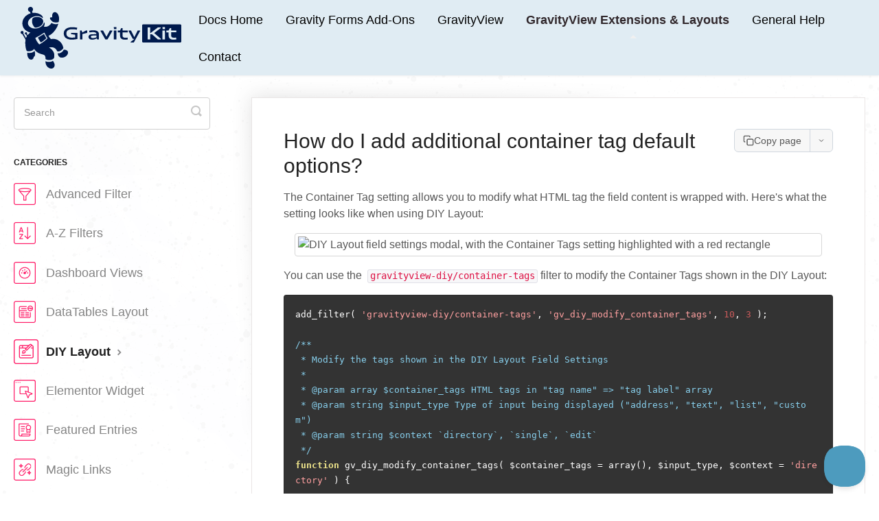

--- FILE ---
content_type: text/html; charset=utf-8
request_url: https://docs.gravitykit.com/article/437-diy-laout-add-additional-container-tags
body_size: 7582
content:


<!DOCTYPE html>
<html>
    
<head>
    <meta charset="utf-8"/>
    <title>How do I add additional container tag default options? - GravityKit Support, Knowledge Base, How-To &amp; Docs</title>
    <meta name="viewport" content="width=device-width, maximum-scale=1"/>
    <meta name="apple-mobile-web-app-capable" content="yes"/>
    <meta name="format-detection" content="telephone=no">
    <meta name="description" content="The Container Tag setting allows you to modify what HTML tag the field content is wrapped with. Here&#x27;s what the setting looks like when using DIY Layout: You ca"/>
    <meta name="author" content="GravityKit"/>
    <link rel="canonical" href="https://docs.gravitykit.com/article/437-diy-laout-add-additional-container-tags"/>
    
        
   
            <meta name="twitter:card" content="summary"/>
            <meta name="twitter:title" content="How do I add additional container tag default options?" />
            <meta name="twitter:description" content="The Container Tag setting allows you to modify what HTML tag the field content is wrapped with. Here&#x27;s what the setting looks like when using DIY Layout: You ca"/>


    

    
        <link rel="stylesheet" href="//d3eto7onm69fcz.cloudfront.net/assets/stylesheets/launch-1769292530150.css">
    
    <style>
        body { background: #ffffff; }
        .navbar .navbar-inner { background: #e6f0f5; }
        .navbar .nav li a, 
        .navbar .icon-private-w  { color: #000000; }
        .navbar .brand, 
        .navbar .nav li a:hover, 
        .navbar .nav li a:focus, 
        .navbar .nav .active a, 
        .navbar .nav .active a:hover, 
        .navbar .nav .active a:focus  { color: #31282c; }
        .navbar a:hover .icon-private-w, 
        .navbar a:focus .icon-private-w, 
        .navbar .active a .icon-private-w, 
        .navbar .active a:hover .icon-private-w, 
        .navbar .active a:focus .icon-private-w { color: #31282c; }
        #serp-dd .result a:hover,
        #serp-dd .result > li.active,
        #fullArticle strong a,
        #fullArticle a strong,
        .collection a,
        .contentWrapper a,
        .most-pop-articles .popArticles a,
        .most-pop-articles .popArticles a:hover span,
        .category-list .category .article-count,
        .category-list .category:hover .article-count { color: #4381b5; }
        #fullArticle, 
        #fullArticle p, 
        #fullArticle ul, 
        #fullArticle ol, 
        #fullArticle li, 
        #fullArticle div, 
        #fullArticle blockquote, 
        #fullArticle dd, 
        #fullArticle table { color:#585858; }
    </style>
    
        <link rel="stylesheet" href="//static.gravitykit.com/wp-content/themes/Website/help-scout-2025-12-01.css?version=1.19.2">
    
    <link rel="apple-touch-icon-precomposed" href="//d33v4339jhl8k0.cloudfront.net/docs/assets/54c58489e4b051242988532c/images/628d20a98c9b58508348ca35/Floaty-Icon.png">
    <link rel="shortcut icon" type="image/png" href="//d33v4339jhl8k0.cloudfront.net/docs/assets/54c58489e4b051242988532c/images/628d23468c9b58508348ca48/Floaty-Icon.png">
    <!--[if lt IE 9]>
    
        <script src="//d3eto7onm69fcz.cloudfront.net/assets/javascripts/html5shiv.min.js"></script>
    
    <![endif]-->
    
        <script type="application/ld+json">
        {"@context":"https://schema.org","@type":"WebSite","url":"https://docs.gravitykit.com","potentialAction":{"@type":"SearchAction","target":"https://docs.gravitykit.com/search?query={query}","query-input":"required name=query"}}
        </script>
    
        <script type="application/ld+json">
        {"@context":"https://schema.org","@type":"BreadcrumbList","itemListElement":[{"@type":"ListItem","position":1,"name":"GravityKit Support, Knowledge Base, How-To & Docs","item":"https://docs.gravitykit.com"},{"@type":"ListItem","position":2,"name":"GravityView Extensions & Layouts","item":"https://docs.gravitykit.com/collection/190-gravityview-extensions-layouts"},{"@type":"ListItem","position":3,"name":"How do I add additional container tag default options?","item":"https://docs.gravitykit.com/article/437-diy-laout-add-additional-container-tags"}]}
        </script>
    
    
        <script type="text/javascript" data-cfasync="false">
    meta_desc = document.createElement( 'meta' );
    meta_desc.name = 'og:description';
    meta_desc.content = document.getElementsByName('description')[0].getAttribute('content').replace(/(<([^>]+)>)/ig,"").trim() + '...';
    document.head.appendChild( meta_desc );

    meta_title = document.createElement( 'meta' );
    meta_title.name = 'og:title';
    meta_title.content = document.title;
    document.head.appendChild( meta_title );
</script>

<script>
    /**
     * Is this the Help Scout Docs collection home page?
     *
     * @return {boolean}
     */
    function is_docs_home() {
        return window.location.pathname.length < 2;
    }

    function gv_html_decode( input ){
        var e = document.createElement('div');
        e.innerHTML = input;
        return e.childNodes.length === 0 ? "" : e.childNodes[0].nodeValue;
    }

    document.addEventListener('DOMContentLoaded', function() {
        Array.prototype.slice.call(
            document.querySelectorAll(
                '.category-list > .category > p:not(.article-count):not(:empty), #categoryHead > .descrip'
            )
        ).map( function ( el ) {
            var new_html    = gv_html_decode( el.innerHTML );
            var replace_with = is_docs_home() ? '' : '$1';
            el.innerHTML    = new_html.replace( /\<\!\-\-([\s\S]*?)\-\-\>/g, replace_with );
        } );
    });

    /**
     * Start purchase button customization
     * Oct 11, 2018
     * Updated Dec 1, 2025 - New Help Scout category IDs
     * Now scheduled in an idle callback / timeout to be non-blocking.
     */
    (function () {

        function run_button_customization() {

            if ( ! window.jQuery ) {
                return;
            }

            (function( $ ) {

                $( 'pre' ).each(function() {
                    $( this ).addClass('prettyprint');
                    var lang = $( this ).attr( 'lang' );
                    if ( ! lang ) {
                        return;
                    }
                    $( this ).wrapInner('<code class="language-' + lang + '">' );
                });

                var label        = '';
                var button       = $( '<a class="btn btn-block btn-large" href="https://www.gravitykit.com/pricing/">See GravityKit Pricing</a>' );

                var link         = null;
                var is_free      = false;
                var is_extension = $( '#extensions-plugins.active' ).length > 0;
                var is_add_on    = $( '#gravity-forms-add-ons.active' ).length > 0;
                var is_plugin    = is_add_on || is_extension;
                var is_article   = /\/article\//.test( location.pathname );
                var navlist_label = $( '.nav-list' ).find('.active a' ).text().trim();
                var anchor        = ( is_add_on || is_extension ) ? navlist_label : null;

                var pricing_page  = 'https://www.gravitykit.com/pricing/';

                // noinspection FallThroughInSwitchStatementJS
                switch ( navlist_label ) {
                    case 'GravityEdit':
                    case 'Inline Edit':
                        link = 'https://www.gravitykit.com/products/gravityview-inline-edit/';
                        break;
                    case 'GravityImport':
                    case 'Gravity Forms Entry Importer':
                        link = 'https://www.gravitykit.com/products/gravity-forms-entry-importer/';
                        break;
                    case 'Math by GravityView - Advanced Calculations for Gravity Forms':
                    case 'Math by GravityView':
                    case 'GravityMath':
                        link = 'https://www.gravitykit.com/products/math/';
                        break;
                    case 'Entry Revisions':
                    case 'GravityRevisions':
                        link = 'https://www.gravitykit.com/products/entry-revisions/';
                        break;
                    case 'Calendar':
                    case 'Gravity Forms Calendar':
                    case 'GravityCalendar':
                        link = 'https://www.gravitykit.com/products/calendar/';
                        break;
                    case 'GravityExport':
                        link = 'https://www.gravitykit.com/products/gravityexport/';
                        break;
                    case 'GravityActions':
                        link = 'https://www.gravitykit.com/products/gravityactions/';
                        break;
                    case 'GravityCharts':
                        link = 'https://www.gravitykit.com/products/gravitycharts/';
                        break;
                    case 'GravityBoard':
                        link = 'https://www.gravitykit.com/products/gravityboard/';
                        break;
                    case 'GravityMigrate':
                        link = 'https://www.gravitykit.com/products/gravitymigrate/';
                        break;
                    case 'Gravity Forms Dynamic Lookup':
                    case 'Lookup Field':
                    case 'Gravity Forms Lookup':
                        is_free = true;
                        link = 'https://www.gravitykit.com/products/gravity-forms-dynamic-lookup/';
                        break;
                    case 'Gravity Forms Entry Tags':
                        is_free = true;
                        link = 'https://www.gravitykit.com/products/gravity-forms-entry-tags/';
                        break;
                    case 'Gravity Forms Event Field':
                        is_free = true;
                        link = 'https://www.gravitykit.com/products/gravity-forms-event-field/';
                        break;
                    case 'Gravity Forms Zero Spam':
                        is_free = true;
                        link = 'https://www.gravitykit.com/products/gravity-forms-zero-spam/';
                        break;
                    case 'GravityExport Lite':
                        is_free = true;
                        link = 'https://www.gravitykit.com/products/gravityexport-lite/';
                        break;
                    case 'Gravity Forms Widget for Elementor':
                    case 'GF Widget for Elementor':
                        is_free = true;
                        link = 'https://www.gravitykit.com/products/gravity-forms-elementor-widget/';
                        break;
                    case 'DIY Layout':
                    case 'DataTables Layout':
                    case 'Maps Premium View':
                    case 'Maps Layout - Google Maps for Gravity Forms':
                    case 'Maps Layout':
                    case 'Maps':
                    case 'Multiple Forms':
                        anchor = 'All Access';
                        break;
                    default:
                        break;
                }

                if ( link ) {
                    button.attr( 'href', link );
                }

                if ( anchor ) {
                    if ( is_free ) {
                        button.html( 'Get <strong>' + anchor + '</strong> Free' );
                    } else {
                        button.html( 'Buy <strong>' + anchor + '</strong> Now' );
                    }
                }

                switch ( true ) {

                    // GravityView - category 1872
                    case /category\/1872-/.test( location.pathname ):
                    case ( $( '#gravityview.active' ).length > 0 ):
                        if ( is_article ) {
                            label = 'This article is about <a href="https://www.gravitykit.com">GravityView</a>.';
                        } else {
                            label = 'These articles are about <a href="https://www.gravitykit.com">GravityView</a>.';
                        }
                        break;

                    // Free plugins - categories: 1874 (Event Field), 1875 (Zero Spam), 1876 (Elementor Widget), 1881 (Export Lite), 1888 (Dynamic Lookup), 1889 (Entry Tags)
                    case /category\/(1874|1875|1876|1881|1888|1889)-/.test( location.pathname ):
                    case is_free:
                        if ( is_article || navlist_label ) {
                            label = navlist_label + ' is available for free.';
                        } else {
                            label = 'These plugins are all available for free.';
                        }
                        break;

                    // Paid add-ons included in All Access - categories: 1877 (GravityBoard), 1878 (GravityImport), 1879 (GravityEdit), 1880 (GravityExport), 1882 (GravityMath), 1883 (GravityCalendar), 1884 (GravityCharts), 1885 (GravityActions), 1886 (GravityRevisions), 1887 (GravityMigrate)
                    case /category\/(1877|1878|1879|1880|1882|1883|1884|1885|1886|1887)-/.test( location.pathname ):
                    case is_plugin:
                    case is_add_on:
                        if ( is_article && navlist_label ) {
                            label = navlist_label + ' is also included in the <a href="' + pricing_page + '?focus=all-access">GravityKit All Access</a> license.';
                        } else if ( navlist_label ) {
                            label = navlist_label + ' is also included in the <a href="' + pricing_page + '?focus=all-access">GravityKit All Access</a> license.';
                        } else {
                            label = 'These plugins are all included in the <a href="' + pricing_page + '?focus=all-access">GravityKit All Access</a> license.';
                        }
                        break;

                    // Settings, Licensing, & Support - category 1873
                    case /category\/1873-/.test( location.pathname ):
                        // No button or label for support articles
                        button = false;
                        break;

                    default:
                        button = false;
                        break;
                }

                if ( button ) {
                    button.insertAfter( '#searchBar' );
                }

                if ( label ) {
                    $( '<div class="related-product"><p><i class="icon-arrow"></i> ' + label + '</p></div>' ).appendTo( '#main-content' );
                }

            })(jQuery);
        }

        function schedule_button_customization() {
            if ( 'requestIdleCallback' in window ) {
                window.requestIdleCallback( run_button_customization );
            } else {
                window.setTimeout( run_button_customization, 0 );
            }
        }

        if ( document.readyState === 'loading' ) {
            document.addEventListener( 'DOMContentLoaded', schedule_button_customization );
        } else {
            schedule_button_customization();
        }

    })();
    /**
     * End purchase button customization
     */
</script>

<script src="https://cdn.jsdelivr.net/gh/google/code-prettify@master/loader/run_prettify.js?skin=desert&lang=css&lang=php&lang=html&lang=basic"></script>

<!-- Google tag (gtag.js) -->
<script async src="https://www.googletagmanager.com/gtag/js?id=AW-16597190544"></script>
<script>
    window.dataLayer = window.dataLayer || [];
    function gtag(){dataLayer.push(arguments);}
    gtag('js', new Date());

    gtag('config', 'AW-16597190544');
</script>

<script src="https://www.gravitykit.com/help-scout/help-scout-copy-dropdown.js?v=1.0.32" async="true"></script>
    
</head>
    
    <body>
        
<header id="mainNav" class="navbar">
    <div class="navbar-inner">
        <div class="container-fluid">
            <a class="brand" href="https://www.gravitykit.com/support/">
            
                
                    <img src="//d33v4339jhl8k0.cloudfront.net/docs/assets/54c58489e4b051242988532c/images/628956ea68d51e7794442918/GravityKit-Wordmark-Color-(Dark)_1@2x.png" alt="GravityKit Support, Knowledge Base, How-To &amp; Docs" width="225" height="75">
                

            
            </a>
            
                <button type="button" class="btn btn-navbar" data-toggle="collapse" data-target=".nav-collapse">
                    <span class="sr-only">Toggle Navigation</span>
                    <span class="icon-bar"></span>
                    <span class="icon-bar"></span>
                    <span class="icon-bar"></span>
                </button>
            
            <div class="nav-collapse collapse">
                <nav role="navigation"><!-- added for accessibility -->
                <ul class="nav">
                    
                        <li id="home"><a href="/">Docs Home <b class="caret"></b></a></li>
                    
                    
                        
                            <li  id="gravity-forms-add-ons"><a href="/collection/762-gravity-forms-add-ons">Gravity Forms Add-Ons  <b class="caret"></b></a></li>
                        
                            <li  id="gravityview"><a href="/collection/319-gravityview">GravityView  <b class="caret"></b></a></li>
                        
                            <li  class="active"  id="gravityview-extensions-layouts"><a href="/collection/190-gravityview-extensions-layouts">GravityView Extensions &amp; Layouts  <b class="caret"></b></a></li>
                        
                            <li  id="general-help"><a href="/collection/739-general-help">General Help  <b class="caret"></b></a></li>
                        
                    
                    
                        <li id="contact"><a href="#" class="contactUs" onclick="window.Beacon('open')">Contact</a></li>
                        <li id="contactMobile"><a href="#" class="contactUs" onclick="window.Beacon('open')">Contact</a></li>
                    
                </ul>
                </nav>
            </div><!--/.nav-collapse -->
        </div><!--/container-->
    </div><!--/navbar-inner-->
</header>
        <section id="contentArea" class="container-fluid">
            <div class="row-fluid">
                <section id="main-content" class="span9">
                    <div class="contentWrapper">
                        
    
    <article id="fullArticle">
        <h1 class="title">How do I add additional container tag default options?</h1>
    
        <a href="javascript:window.print()" class="printArticle" title="Print this article" aria-label="Print this Article"><i class="icon-print"></i></a>
        <p>The Container Tag setting allows you to modify what HTML tag the field content is wrapped with. Here's what the setting looks like when using DIY Layout:</p>
<p><img src="http://share.gravityview.co/o06SBt+" style="max-width: 100%; margin:1em;" alt="DIY Layout field settings modal, with the Container Tags setting highlighted with a red rectangle"></p>
<p>You can use the&nbsp; <code>gravityview-diy/container-tags</code>&nbsp;filter to modify the Container Tags shown in the DIY Layout:</p>
<pre>add_filter( 'gravityview-diy/container-tags', 'gv_diy_modify_container_tags', 10, 3 );

/**
 * Modify the tags shown in the DIY Layout Field Settings
 * 
 * @param array $container_tags HTML tags in "tag name" =&gt; "tag label" array
 * @param string $input_type Type of input being displayed ("address", "text", "list", "custom")
 * @param string $context `directory`, `single`, `edit`
 */
function gv_diy_modify_container_tags( $container_tags = array(), $input_type, $context = 'directory' ) {
	
	// Add a "figure" option
	$container_tags['figure'] = 'Figure';
  
	// Remove the H4 option
	unset( $container_tags['h4'] );
	
	return $container_tags;
}
</pre>
<p class="callout-blue">Read here how to add these code samples to your website: <a href="//docs.gravitykit.com/article/210-where-to-put-code-samples">Where to put code samples.</a></p>
    </article>
    
        <div class="articleRatings" data-article-url="https://docs.gravitykit.com/article/437-diy-laout-add-additional-container-tags">
            <span class="articleRatings-question">Did this answer your question?</span>
            <span class="articleRatings-feedback">
                <span class="articleRatings-feedback-tick">
                    <svg height="20" viewBox="0 0 20 20" width="20" xmlns="http://www.w3.org/2000/svg">
                        <path d="m8 14a.997.997 0 0 1 -.707-.293l-2-2a.999.999 0 1 1 1.414-1.414l1.293 1.293 4.293-4.293a.999.999 0 1 1 1.414 1.414l-5 5a.997.997 0 0 1 -.707.293" fill="#2CC683" fill-rule="evenodd"/>
                    </svg>
                </span>
                <span class="articleRatings-feedback-message">Thanks for the feedback</span>
            </span>
            <span class="articleRatings-failure">There was a problem submitting your feedback. Please try again later.</span>
            <div class="articleRatings-actions">
                <button class="rateAction rateAction--positive" data-rating="positive">
                    <span class="sr-only">Yes</span>
                    <span class="rating-face">
                        <svg xmlns="http://www.w3.org/2000/svg" width="24" height="24">
                            <path fill-rule="evenodd" d="M5.538 14.026A19.392 19.392 0 0 1 12 12.923c2.26 0 4.432.388 6.462 1.103-1.087 2.61-3.571 4.436-6.462 4.436-2.891 0-5.375-1.825-6.462-4.436zm1.847-3.872a1.846 1.846 0 1 1 0-3.692 1.846 1.846 0 0 1 0 3.692zm9.23 0a1.846 1.846 0 1 1 0-3.692 1.846 1.846 0 0 1 0 3.692z"/>
                        </svg>
                    </span>
                </button>
                <button class="rateAction rateAction--negative" data-rating="negative">
                    <span class="sr-only">No</span>
                    <span class="rating-face">
                        <svg xmlns="http://www.w3.org/2000/svg" width="24" height="24">
                            <path fill-rule="evenodd" d="M7.385 13.846a1.846 1.846 0 1 1 0-3.692 1.846 1.846 0 0 1 0 3.692zm9.23 0a1.846 1.846 0 1 1 0-3.692 1.846 1.846 0 0 1 0 3.692zm-.967 4.95a.992.992 0 0 1-.615-.212c-1.701-1.349-4.364-1.349-6.065 0a.998.998 0 0 1-1.36-.123.895.895 0 0 1 .127-1.3A6.897 6.897 0 0 1 12 15.692c1.555 0 3.069.521 4.266 1.467.41.326.467.909.127 1.3a.982.982 0 0 1-.745.335z"/>
                        </svg>
                    </span>
                </button>
            </div>
        </div>
     

    <section class="articleFoot">
    
        <i class="icon-contact"></i>
        <p class="help">Still need help?
            <a id="sbContact" href="#" class="contactUs" onclick="window.Beacon('open')">Contact Us</a>
            <a id="sbContactMobile" href="#" class="contactUs" onclick="window.Beacon('open')">Contact Us</a>
        </p>
    

    <time class="lu" datetime=2025-10-10 >Last updated on October 10, 2025</time>
    </section>

                    </div><!--/contentWrapper-->
                    
                </section><!--/content-->
                <aside id="sidebar" class="span3">
                 

<form action="/search" method="GET" id="searchBar" class="sm" autocomplete="off">
    
                    <input type="hidden" name="collectionId" value="54d1a05ce4b086c0c0964ccd"/>
                    <input type="text" name="query" title="search-query" class="search-query" placeholder="Search" value="" aria-label="Search" />
                    <button type="submit">
                        <span class="sr-only">Toggle Search</span>
                        <i class="icon-search"></i>
                    </button>
                    <div id="serp-dd" style="display: none;" class="sb">
                        <ul class="result">
                        </ul>
                    </div>
                
</form>

                
                    <h3>Categories</h3>
                    <ul class="nav nav-list">
                    
                        
                            <li ><a href="/category/193-advanced-filter">Advanced Filter  <i class="icon-arrow"></i></a></li>
                        
                    
                        
                            <li ><a href="/category/196-a-z-filters">A-Z Filters  <i class="icon-arrow"></i></a></li>
                        
                    
                        
                            <li ><a href="/category/748-dashboard-views">Dashboard Views  <i class="icon-arrow"></i></a></li>
                        
                    
                        
                            <li ><a href="/category/195-datatables">DataTables Layout  <i class="icon-arrow"></i></a></li>
                        
                    
                        
                            <li  class="active" ><a href="/category/436-diy-layout">DIY Layout  <i class="icon-arrow"></i></a></li>
                        
                    
                        
                            <li ><a href="/category/1173-advanced-elementor-widget">Elementor Widget  <i class="icon-arrow"></i></a></li>
                        
                    
                        
                            <li ><a href="/category/194-featured-entries">Featured Entries  <i class="icon-arrow"></i></a></li>
                        
                    
                        
                            <li ><a href="/category/1036-magic-links">Magic Links  <i class="icon-arrow"></i></a></li>
                        
                    
                        
                            <li ><a href="/category/293-maps-premium-view">Maps Layout  <i class="icon-arrow"></i></a></li>
                        
                    
                        
                            <li ><a href="/category/524-multiple-forms">Multiple Forms  <i class="icon-arrow"></i></a></li>
                        
                    
                        
                            <li ><a href="/category/236-ratings-reviews">Ratings &amp; Reviews  <i class="icon-arrow"></i></a></li>
                        
                    
                        
                            <li ><a href="/category/353-social-sharing-seo">Social Sharing &amp; SEO  <i class="icon-arrow"></i></a></li>
                        
                    
                        
                            <li ><a href="/category/955-pdf-for-gravityview">PDF for GravityView  <i class="icon-arrow"></i></a></li>
                        
                    
                    </ul>
                
                </aside><!--/span-->
            </div><!--/row-->
            <div id="noResults" style="display:none;">No results found</div>
            <footer>
                

<p>&copy;
    
        <a href="https://www.gravitykit.com/support/">GravityKit</a>
    
    2026. <span>Powered by <a rel="nofollow noopener noreferrer" href="https://www.helpscout.com/docs-refer/?co=GravityKit&utm_source=docs&utm_medium=footerlink&utm_campaign=Docs+Branding" target="_blank">Help Scout</a></span>
    
        
    
</p>

            </footer>
        </section><!--/.fluid-container-->
        
            

<script id="beaconLoader" type="text/javascript">!function(e,t,n){function a(){var e=t.getElementsByTagName("script")[0],n=t.createElement("script");n.type="text/javascript",n.async=!0,n.src="https://beacon-v2.helpscout.net",e.parentNode.insertBefore(n,e)}if(e.Beacon=n=function(t,n,a){e.Beacon.readyQueue.push({method:t,options:n,data:a})},n.readyQueue=[],"complete"===t.readyState)return a();e.attachEvent?e.attachEvent("onload",a):e.addEventListener("load",a,!1)}(window,document,window.Beacon||function(){});</script>
<script type="text/javascript">window.Beacon('init', 'b8269944-f7a8-4b82-bb5d-1e2205754261')</script>

<script type="text/javascript">
    function hashChanged() {
        var hash = window.location.hash.substring(1); 
        if (hash === 'contact') {
            window.Beacon('open')
        }
    }

    if (window.location.hash) {
        hashChanged()
    }

    window.onhashchange = function () {
        hashChanged()
    }

    window.addEventListener('hashchange', hashChanged, false);

</script>

        
        
    <script src="//d3eto7onm69fcz.cloudfront.net/assets/javascripts/app4.min.js"></script>

<script>
// keep iOS links from opening safari
if(("standalone" in window.navigator) && window.navigator.standalone){
// If you want to prevent remote links in standalone web apps opening Mobile Safari, change 'remotes' to true
var noddy, remotes = false;
document.addEventListener('click', function(event) {
noddy = event.target;
while(noddy.nodeName !== "A" && noddy.nodeName !== "HTML") {
noddy = noddy.parentNode;
}

if('href' in noddy && noddy.href.indexOf('http') !== -1 && (noddy.href.indexOf(document.location.host) !== -1 || remotes)){
event.preventDefault();
document.location.href = noddy.href;
}

},false);
}
</script>
        
    <script defer src="https://static.cloudflareinsights.com/beacon.min.js/vcd15cbe7772f49c399c6a5babf22c1241717689176015" integrity="sha512-ZpsOmlRQV6y907TI0dKBHq9Md29nnaEIPlkf84rnaERnq6zvWvPUqr2ft8M1aS28oN72PdrCzSjY4U6VaAw1EQ==" data-cf-beacon='{"version":"2024.11.0","token":"429e93952c0d4486b5b761da24ad4556","server_timing":{"name":{"cfCacheStatus":true,"cfEdge":true,"cfExtPri":true,"cfL4":true,"cfOrigin":true,"cfSpeedBrain":true},"location_startswith":null}}' crossorigin="anonymous"></script>
</body>
</html>




--- FILE ---
content_type: text/css
request_url: https://static.gravitykit.com/wp-content/themes/Website/help-scout-2025-12-01.css?version=1.19.2
body_size: 4739
content:
html{line-height:1.4}@media (min-width:600px){html{line-height:1.5}}p{line-height:1.6rem;font-size:16px}input,textarea{-webkit-appearance:none}.printArticle{display:none}.navbar .navbar-inner{background:#e0ecf3}#searchBar{z-index:2}#searchBar .search-query{box-shadow:none;border:0;padding-top:21px;padding-bottom:24px}#serp-dd .noResults{font-size:16px}#sidebar #searchBar .search-query{border-radius:4px;box-shadow:none}#mainNav a.brand{background-size:234.140625px 90px;background-image:url("data:image/svg+xml;charset=utf-8,%3Csvg viewBox='0 0 333 128' xmlns='http://www.w3.org/2000/svg'%3E%3Cpath d='M60.9 23.7c0-1.3 1.1-2.1 2.6-2.1.7 0 1.4.1 2.1.4-.2-.9-.2-1.8-.2-2.7 0-4.7 1.7-8.3 5.7-8.3 4.6 0 8.6 5.7 8.6 13.5 0 2.1-.2 4.2-.6 6.3-.1.3-.3.6-.6.8-.8.4-2.3.7-4.8.7-6.6 0-8.3-2.3-8.3-2.3-2-1.6-4.5-4.2-4.5-6.3zm5.3 88.6c-1.4 1-3.8 2-7.4 2s-5.5-.7-6.4-1.4c-.2-.2-.6-.1-.7.1-.1.1-.1.2-.1.3v.8c0 7.7 5.9 14 12.2 14 4.3 0 6.8-3.6 6.8-7.5 0-1.9-1.1-5-3.2-8-.3-.5-.8-.6-1.2-.3zM90.8 89c-.5 0-1 0-1.5.1-.3.1-.6.3-.6.6-.6 2.8-6.1 6.8-10.1 6.8-.3 0-.7 0-1-.1s-.6.1-.7.3v.3c1 4.8 3.4 8.4 8.4 8.4 6.8 0 13-4.9 13-10.7 0-3.7-3.6-5.7-7.5-5.7zm-12.7 3.6c-.6 0-1.3-.1-1.9-.3-.3-.1-.5-.3-.6-.6-2.3-5.8-6.9-7.9-12.4-7.9-1.5 0-2.9.1-4.4.5 6.4 3.5 11.1 9.5 11.1 15.9 0 1.8-.2 3.7-.5 5.4-.1.6-.4 1.1-.8 1.5-1.3 1.4-4.1 3.2-9.3 3.2-4.2 0-6.3-1-7.2-1.8-.2-.2-.4-.5-.4-.8v-.5c0-5.2-1.8-7.4-4.6-8.1-9-2.3-14.4-4.4-19.4-12.2-.3 2.7-5.2 5.2-11 5.2-2 0-3.1-.3-3.8-.7-.3-.2-.6-.5-.7-.8-1.4-3.8-2.5-9.1-2.5-16.2 0-2.1.2-4.3.6-6.3L3.7 56.7c-.2-.3-.5-.5-.8-.5-1.7-.1-3-1.6-2.9-3.3.1-1.7 1.6-3 3.3-2.9s3 1.6 2.9 3.3c0 .4-.1.8-.3 1.2-.2.3-.1.7 0 1l5.3 9.2c.5-1.4 1.2-2.8 1.9-4.1l-1.6-2.7c-.2-.3-.4-.5-.7-.5-1.2-.2-2.1-1.2-2-2.4s1.1-2.2 2.3-2.3c1.3 0 2.4 1 2.4 2.3 0 .3-.1.6-.2.9s-.1.6.1.9l1.1 1.8c1.6-2.1 3.6-3.9 5.9-5.2-6.3-1.4-16.8-7-16.8-19.2 0-9.3 7.2-17.8 17-20.8l-.6-2.1c-.1-.5-.6-1-1.1-1.1-2.7-.9-4.2-3.8-3.3-6.6.9-2.7 3.8-4.2 6.6-3.3 2.7.9 4.2 3.8 3.3 6.6-.2.7-.6 1.3-1.1 1.9-.4.4-.5 1-.4 1.5l.6 2.3c1.2-.2 2.3-.2 3.5-.2 10.2 0 18.6 5.9 18 10.3 0 .3-.3.5-.6.4-.1 0-.2-.1-.3-.1-2.7-2.5-6.7-3.9-11.2-3.9-9.9 0-18.8 6.9-18.8 14.6C15.3 40.5 22 45 29.9 45c7.8 0 16.6-4.6 18.5-12.2.1-.3.3-.5.6-.4.1 0 .2.1.3.2 1.2 1.4.9 4.6-1.1 8.4 1.2.2 2.4.4 3.7.4 4.6 0 9.1-3.3 11.8-7.5.2-.4.7-.5 1.1-.2h.1c1.2.9 3.7 2.2 8.4 2.2 1.8 0 3-.3 3.9-.7.3-.1.6 0 .7.3.1.1.1.2 0 .4-3.6 11-11.8 20.8-20.1 24.2 1.4 2.4 3.1 4.7 5 6.8 1.6-.4 3.2-.5 4.8-.5 9.5 0 18.8 7.3 20.9 18.2.1.5 0 1-.2 1.4-1.9 3.1-6.6 6.6-10.2 6.6zM55.6 64.8c-2.3-3.4-4.4-7.1-6.1-10.9-.1-.3-.4-.4-.7-.3h-.1c-5.7 4-11.6 7.5-17.7 10.6-.3.2-.5.5-.3.9.7 1.9 3.3 8 7.7 12.5.2.2.6.3.9.1 2-1.1 9.5-5.5 16.2-12 .2-.2.3-.6.1-.9zm-27.2 27c-1.4 1.5-4.6 3.9-10.2 3.9-1.6 0-2.8-.3-3.6-.6-.3-.1-.6 0-.7.3v.1c-.1.5-.1 1-.1 1.5 0 8 4 12.5 8.3 12.5 3 0 4.5-2.1 5.1-5.7 2-.7 2.9-2.7 2.9-6 0-1.7-.3-3.7-.9-5.8-.1-.3-.4-.4-.6-.4 0 .1-.1.2-.2.2zm20.3-35.2c-.1-.3-.4-.4-.7-.2h-.1c-4.4 3-8.6 5.4-11.6 7.1-.2.1-.3.4-.2.7 1.6 3.3 3.5 6.5 5.7 9.4.2.2.5.3.7.1 3.8-2.4 7.4-5.2 10.7-8.3.2-.2.2-.5.1-.7-1.7-2.6-3.2-5.3-4.6-8.1zM34.2 20.8c-2 0-3.9.3-5.8.9-3 .9-3.8 1.9-4.4 4.9-.9 4.8.3 9.8 3.2 13.8 1.8 2.5 3 3 6.1 2.5C41 41.6 46.9 36 46.9 30.4c-.1-6.2-6.5-9.6-12.7-9.6zm70.4 35.7l8.5 1.4v5.5c-2.2.3-4.5.5-6.7.5-8 0-11.6-3.3-11.6-8.7 0-5.3 3.8-8.8 12.2-8.8 3.2 0 6.4.3 9.5.9l.9-4c-3.5-.7-7-1.1-10.6-1.1-11.1 0-17.4 4.9-17.4 12.9 0 7.8 5.8 12.9 16.8 12.9 4 0 7.9-.5 11.7-1.4V54h-13.4v2.5zm131.1 6.6l-7-14.1h-5v1.3l8.9 16.3h3v.2l-7.5 5.9V74h6.5l12.9-23.7V49h-4.9zM333 38.5v33.3c0 1.1-.9 2.1-2.1 2.1h-77c-1.1 0-2.1-.9-2.1-2.1V38.5c0-1.1.9-2.1 2.1-2.1h77c1.2 0 2.1 1 2.1 2.1zm-42.2 27.9l-14-12.1L290.4 44v-1.3h-5.9l-15.8 12v-12h-5.3v25h5.3V57h3.7l12.3 10.7h6.2zm8.4-17.4H294v18.7h5.2zm.1-7.2H294l.2 4.5h4.9zm23.5 25.6l-.6-3.8c-1.5.3-3 .4-4.5.4-4.2 0-5.8-1.7-5.8-4.7v-6.6h10.8V49h-10.8v-5h-2.7l-2.5 5h-4.5v3.8h4.6v6.7c0 5.3 2.8 8.6 10.5 8.6 1.8 0 3.6-.2 5.5-.7zM193.5 46.3h4.9l.2-4.5h-5.4zM217 64.1c-4.2 0-5.8-1.7-5.8-4.7v-6.6H222V49h-10.8v-5h-2.7l-2.5 5h-4.5v3.8h4.6v6.7c0 5.3 2.8 8.6 10.5 8.6 1.9 0 3.8-.2 5.6-.6l-.6-3.8c-1.6.2-3.1.4-4.6.4zm-89.1-10.9l-1.4-4.2H123v18.7h5.2V56.4l9.9-2.5V49h-2.6zm65.4 14.4h5.2V49h-5.2zm-30.9-9.9v10h-3.7l-1.2-2.3c-2.5 1.5-5.6 2.7-9 2.7-5.1 0-7.8-2.4-7.8-5.7s2.4-5.4 7.4-5.6l9.1-.2c-.2-2.7-2-4.3-7-4.3-2.5 0-5 .3-7.5.8l-.6-3.6c2.8-.6 5.7-.9 8.5-.9 9.1 0 11.8 3.5 11.8 9.1zm-5.2 1.6l-8.4.3c-2.1.1-3.2.9-3.2 2.5s1.4 2.7 4.5 2.7c2.5 0 4.9-.7 7.1-1.7zm20.7 2.7l-7.1-13h-5.1v1.3l10 17.4h4.3l10-17.4V49h-5z' fill='%23001a4d'/%3E%3C/svg%3E");background-repeat:no-repeat;width:234.140625px!important;height:90px!important;margin:10px;padding:0}#mainNav a.brand img{display:none}body:after{background:#fff url(/wp-content/themes/Website/images/star-chart.gif) no-repeat top fixed;background-size:cover;opacity:.025;content:"";top:0;left:0;bottom:0;right:0;position:fixed;z-index:-1;width:100%;height:500%}body{font-weight:400;background-color:#fff;background-color:hsla(0,0%,100%,.875)}body,h1,h2{font-family:Lato,Helvetica Neue,Helvetica,Arial,Verdana,sans-serif}h1,h2{color:#373737;font-weight:300;margin:0;line-height:1.3}.collection-category h2{text-align:center}#docsSearch{background-color:#137eb4}#docsSearch h1{margin:.5em auto .25em;color:#fff;text-shadow:0 3px 0 #0f648f;font-weight:700;text-align:center;font-size:3.5em}footer p span{display:none}.nav li{font-size:16px}.nav li.active{font-weight:700}.navbar .nav>li.active>a:hover,.navbar .nav>li>a:hover{text-decoration:underline}@media (min-width:769px){.navbar .nav{left:254.140625px}}#fullArticle,#fullArticle .clarify-article p{font-size:16px}#fullArticle h2,#fullArticle h3,#fullArticle h4,#fullArticle h5{margin-top:1em;margin-bottom:.75em}#fullArticle h2{font-size:1.5em}#fullArticle h3{color:#52545e;font-size:1.2em}#fullArticle blockquote,#fullArticle dl,#fullArticle ol,#fullArticle p,#fullArticle table,#fullArticle ul{margin-top:1em;margin-bottom:1em;font-size:1em}#fullArticle .table-container{max-width:100%;overflow-x:auto}#fullArticle ol{counter-reset:a;list-style-type:none;padding-left:0}#fullArticle ol>li{text-indent:-40px;margin-left:20px;counter-increment:a}#fullArticle ol>li:before{background-color:#2ab27b;width:24px;text-indent:8px;padding-left:0;height:24px;line-height:24px;vertical-align:top;border-radius:13px;background-clip:padding-box;color:#fff;display:inline-block;font-weight:700;content:counter(a);margin-right:15px;font-size:14px}#fullArticle ol>li li{text-indent:0;margin-left:0}#fullArticle ol>li li:before{display:none}#fullArticle dd,#fullArticle li{font-size:1em;margin-bottom:.75em}#fullArticle blockquote{background:#f9f9f9;border-left:10px solid #ccc;margin:2em 0;padding:1.25em 10px}#fullArticle blockquote p{font-size:16px;margin:1em}#fullArticle blockquote strong{font-weight:500}#fullArticle blockquote p:first-child{padding-top:0;margin-top:0}@media (max-width:768px){#fullArticle code{word-break:break-word}.row-fluid{overflow-x:hidden}}#fullArticle code,#fullArticle pre{font-size:.85em;padding:0 3px 2px;font-family:Hack,Menlo,Monaco,monospace}#fullArticle pre{font-size:.825em;padding:1.25em;overflow-x:auto}#fullArticle pre code{white-space:pre;font-size:1em;padding:0}#fullArticle blockquote p:last-child{margin-bottom:0}#fullArticle li>p{display:block;text-indent:0}#fullArticle li>p:first-child{margin:0;display:inline}#fullArticle div.copy-page-container,#fullArticle div.copy-page-dropdown-container div{margin:0!important}.contentWrapper p.descrip{margin-top:10px}.pagination ul{margin-top:0;font-size:1.6em;border-top:1px solid #e7e7e7;display:block;padding-top:1em}#contentArea,#mainNav .container-fluid{max-width:1400px}.related-product{background:#e0ecf3;padding:14px 0 10px;font-size:16px;text-align:center;line-height:1.5em;text-shadow:0 0 10px hsla(0,0%,100%,.4);border-radius:0 0 5px 5px}.category-list{display:flex;flex-flow:row wrap;justify-content:center;align-items:stretch;align-content:flex-start}.category-list .category,.category-list .category:hover{flex:31% 1 0;min-width:19em;margin:0 1% 1.2rem;background:#fdfdfd center 22px no-repeat;background-size:92px 92px;border-radius:5px;box-sizing:border-box;padding:10px 1%;box-shadow:0 0 0 1px rgba(208,219,219,.06),0 2px 10px 0 rgba(208,219,219,.2),0 3px 3px 0 hsla(180,8%,77%,.1);transition:all .2s}.category-list .category:hover h3,.category-list .category h3{font-weight:700;color:#7a7a7a}.category-list .category:hover p,.category-list .category p{font-size:18px;color:#7a7a7a}.category-list .category:hover strong,.category-list .category strong{color:#9e9e9e}.category-list .category:hover{background-color:#fff;background-position:center 18px;background-size:100px 100px;transition:all .1s;box-shadow:0 0 0 1px rgba(208,219,219,.06),0 10px 15px 0 rgba(208,219,219,.3),0 4px 10px 0 hsla(180,8%,77%,.1)}.category-list .category:hover h3{color:#444}.category-list .category:hover strong{color:#7a7a7a}.category-list #category-499,.category-list #category-875{display:none}#collection-category-190 .category,#collection-category-762 .category{padding-top:121px}#sidebar .nav-list a{font-weight:400;font-size:1.1rem;margin-bottom:.4rem;text-transform:none}#sidebar a[href*="766"]:before{content:"GravityView Articles";text-indent:82px;display:block;color:#7a7a7a;font-size:1.4rem;font-weight:400;line-height:72px;width:100%;padding-bottom:10px;margin-bottom:1rem;background:transparent 0 0 no-repeat;background-size:72px 72px!important;transition:all .1s}#sidebar a[href*="193"],#sidebar a[href*="194"],#sidebar a[href*="195"],#sidebar a[href*="196"],#sidebar a[href*="236"],#sidebar a[href*="293"],#sidebar a[href*="353"],#sidebar a[href*="436"],#sidebar a[href*="524"],#sidebar a[href*="748"],#sidebar a[href*="765"],#sidebar a[href*="791"],#sidebar a[href*="792"],#sidebar a[href*="793"],#sidebar a[href*="794"],#sidebar a[href*="795"],#sidebar a[href*="796"],#sidebar a[href*="798"],#sidebar a[href*="837"],#sidebar a[href*="944"],#sidebar a[href*="955"],#sidebar a[href*="969"],#sidebar a[href*="970"],#sidebar a[href*="1009"],#sidebar a[href*="1024"],#sidebar a[href*="1032"],#sidebar a[href*="1036"],#sidebar a[href*="1049"],#sidebar a[href*="1173"]{position:relative;padding-left:47.25px!important;line-height:36px}#sidebar a[href*="193"]:before,#sidebar a[href*="194"]:before,#sidebar a[href*="195"]:before,#sidebar a[href*="196"]:before,#sidebar a[href*="236"]:before,#sidebar a[href*="293"]:before,#sidebar a[href*="353"]:before,#sidebar a[href*="436"]:before,#sidebar a[href*="524"]:before,#sidebar a[href*="748"]:before,#sidebar a[href*="765"]:before,#sidebar a[href*="791"]:before,#sidebar a[href*="792"]:before,#sidebar a[href*="793"]:before,#sidebar a[href*="794"]:before,#sidebar a[href*="795"]:before,#sidebar a[href*="796"]:before,#sidebar a[href*="798"]:before,#sidebar a[href*="837"]:before,#sidebar a[href*="944"]:before,#sidebar a[href*="955"]:before,#sidebar a[href*="969"]:before,#sidebar a[href*="970"]:before,#sidebar a[href*="1009"]:before,#sidebar a[href*="1024"]:before,#sidebar a[href*="1032"]:before,#sidebar a[href*="1036"]:before,#sidebar a[href*="1049"]:before,#sidebar a[href*="1173"]:before{content:"";display:inline-block;position:absolute;height:36px;width:36px;left:0;background:transparent 0 no-repeat;background-size:31.5px 31.5px;transition:all .1s}#sidebar a[href*="193"]:hover:before,#sidebar a[href*="194"]:hover:before,#sidebar a[href*="195"]:hover:before,#sidebar a[href*="196"]:hover:before,#sidebar a[href*="236"]:hover:before,#sidebar a[href*="293"]:hover:before,#sidebar a[href*="353"]:hover:before,#sidebar a[href*="436"]:hover:before,#sidebar a[href*="524"]:hover:before,#sidebar a[href*="748"]:hover:before,#sidebar a[href*="765"]:hover:before,#sidebar a[href*="791"]:hover:before,#sidebar a[href*="792"]:hover:before,#sidebar a[href*="793"]:hover:before,#sidebar a[href*="794"]:hover:before,#sidebar a[href*="795"]:hover:before,#sidebar a[href*="796"]:hover:before,#sidebar a[href*="798"]:hover:before,#sidebar a[href*="837"]:hover:before,#sidebar a[href*="944"]:hover:before,#sidebar a[href*="955"]:hover:before,#sidebar a[href*="969"]:hover:before,#sidebar a[href*="970"]:hover:before,#sidebar a[href*="1009"]:hover:before,#sidebar a[href*="1024"]:hover:before,#sidebar a[href*="1032"]:hover:before,#sidebar a[href*="1036"]:hover:before,#sidebar a[href*="1049"]:hover:before,#sidebar a[href*="1173"]:hover:before{background-size:36px 36px;transition:all .1s}#sidebar .active a:before{background-size:36px}#category-236,#sidebar a[href*="236"]:before{background-image:url(https://gravitykit.com/wp-content/uploads/edd/2022/09/icon-ratings-and-reviews.png)}#category-195,#sidebar a[href*="195"]:before{background-image:url(https://gravitykit.com/wp-content/uploads/edd/2022/09/icon-datatables-layout.png)}#category-196,#sidebar a[href*="196"]:before{background-image:url(https://gravitykit.com/wp-content/uploads/edd/2022/09/icon-az-filters.png)}#category-524,#sidebar a[href*="524"]:before{background-image:url(https://gravitykit.com/wp-content/uploads/edd/2022/09/icon-multiple-forms.png)}#category-436,#sidebar a[href*="436"]:before{background-image:url(https://gravitykit.com/wp-content/uploads/edd/2022/09/icon-diy-layout.png)}#category-193,#sidebar a[href*="193"]:before{background-image:url(https://gravitykit.com/wp-content/uploads/edd/2022/09/icon-advanced-filtering.png)}#category-793,#sidebar a[href*="793"]:before{background-image:url(https://gravitykit.com/wp-content/uploads/edd/2022/09/icon-GravityRevisions.png)}#category-353,#sidebar a[href*="353"]:before{background-image:url(https://gravitykit.com/wp-content/uploads/edd/2022/09/icon-social-sharing.png)}#category-795,#sidebar a[href*="795"]:before{background-image:url(https://gravitykit.com/wp-content/uploads/edd/2022/09/icon-GravityImport.png)}#category-794,#sidebar a[href*="794"]:before{background-image:url(https://gravitykit.com/wp-content/uploads/edd/2022/09/icon-GravityMath.png)}#category-791,#sidebar a[href*="791"]:before{background-image:url(https://gravitykit.com/wp-content/uploads/edd/2022/09/icon-GravityExport.png)}#category-837,#sidebar a[href*="837"]:before{background-image:url(https://gravitykit.com/wp-content/uploads/edd/2022/09/icon-GravityCharts.png)}#category-765,#sidebar a[href*="765"]:before{background-image:url(https://gravitykit.com/wp-content/uploads/edd/2022/09/icon-GravityCalendar.png)}#category-194,#sidebar a[href*="194"]:before{background-image:url(https://gravitykit.com/wp-content/uploads/edd/2022/09/icon-featured-entries.png)}#category-293,#sidebar a[href*="293"]:before{background-image:url(https://gravitykit.com/wp-content/uploads/edd/2022/09/icon-maps-layout.png)}#category-792,#sidebar a[href*="792"]:before{background-image:url(https://gravitykit.com/wp-content/uploads/edd/2022/09/icon-GravityEdit.png)}#category-796,#sidebar a[href*="766"]:before,#sidebar a[href*="796"]:before{background-image:url(https://gravitykit.com/wp-content/uploads/edd/2022/09/icon-GravityView.png)}#category-798,#sidebar a[href*="798"]:before{background-image:url(https://gravitykit.com/wp-content/uploads/edd/2022/09/icon-GravityActions.png)}#category-944,#sidebar a[href*="944"]:before{background-image:url(https://gravitykit.com/wp-content/uploads/edd/2024/08/icon-GravityMigrate.svg)}#category-969,#sidebar a[href*="969"]:before{background-image:url(https://gravitykit.com/wp-content/uploads/edd/2023/10/entry-tags.svg)}#category-970,#sidebar a[href*="970"]:before{background-image:url(https://gravitykit.com/wp-content/uploads/edd/2023/11/gravity-forms-event-field.svg)}#category-748,#sidebar a[href*="748"]:before{background-image:url(https://gravitykit.com/wp-content/uploads/2024/06/icon-dashboard-views.svg)}#category-955,#sidebar a[href*="955"]:before{background-image:url(https://gravitykit.com/wp-content/uploads/edd/2023/08/pdf-for-gravityview-icon.png)}#category-1009,#sidebar a[href*="1009"]:before{background-image:url(https://gravitykit.com/wp-content/uploads/edd/2024/08/icon-gf-zero-spam.svg)}#category-1024,#sidebar a[href*="1024"]:before{background-image:url(https://gravitykit.com/wp-content/uploads/edd/2024/10/icon-gf-elementor-widget.svg)}#category-1032,#sidebar a[href*="1032"]:before{background-image:url(https://gravitykit.com/wp-content/uploads/2025/02/icon-dynamic-lookup.svg)}#category-1036,#sidebar a[href*="1036"]:before{background-image:url(https://gravitykit.com/wp-content/uploads/edd/2025/03/GravityView-Magic-Link.svg)}#category-1049,#sidebar a[href*="1049"]:before{background-image:url(https://gravitykit.com/wp-content/uploads/2025/06/icon-gravityboard.svg)}#category-1173,#sidebar a[href*="1173"]:before{background-image:url(https://gravitykit.com/wp-content/uploads/edd/2025/10/icon-gravityview-elementor.svg)}.clarify-clear{display:block;height:0!important;margin:0;padding:0;clear:both}kbd{background-color:#eee;border-radius:3px;border:1px solid #b4b4b4;box-shadow:0 1px 1px rgba(0,0,0,.2),inset 0 2px 0 0 hsla(0,0%,100%,.7);color:#333;display:inline-block;font-size:.85em;font-weight:700;line-height:1;padding:2px 4px;white-space:nowrap}.hs-table{width:100%;table-layout:fixed;word-wrap:break-word}.hs-table td,.hs-table th{padding:.5em;vertical-align:top;text-align:left}.hs-table code.inline-code{display:inline-block;max-width:100%;overflow-wrap:break-word;word-break:break-word;white-space:normal}#fullArticle pre>p{margin:0!important}#fullArticle div[class*=callout]>p{margin-top:.25em!important}

--- FILE ---
content_type: image/svg+xml
request_url: https://www.gravitykit.com/wp-content/uploads/2024/06/icon-dashboard-views.svg
body_size: -119
content:
<svg width="80" height="80" fill="none" xmlns="http://www.w3.org/2000/svg"><rect x="1.5" y="1.5" width="77" height="77" rx="6.5" fill="#fff"/><rect x="1.5" y="1.5" width="77" height="77" rx="6.5" stroke="#FF1B67" stroke-width="3"/><path fill-rule="evenodd" clip-rule="evenodd" d="M40 58c9.941 0 18-8.059 18-18s-8.059-18-18-18-18 8.059-18 18 8.059 18 18 18zm0 3c11.598 0 21-9.402 21-21s-9.402-21-21-21-21 9.402-21 21 9.402 21 21 21zm2.4-31.8a2.2 2.2 0 1 1-4.4 0 2.2 2.2 0 0 1 4.4 0zm2 11.2a4.4 4.4 0 1 1-2.143-3.778l4.682-4.683a1.5 1.5 0 0 1 2.122 2.122l-4.901 4.9c.155.452.24.935.24 1.439zm-12-5.8a2.2 2.2 0 1 0 0-4.4 2.2 2.2 0 0 0 0 4.4zm-1 5.6a2.2 2.2 0 1 1-4.4 0 2.2 2.2 0 0 1 4.4 0zm19.4 2.2a2.2 2.2 0 1 0 0-4.4 2.2 2.2 0 0 0 0 4.4z" fill="#FF1B67"/></svg>

--- FILE ---
content_type: image/svg+xml
request_url: https://www.gravitykit.com/wp-content/uploads/edd/2025/03/GravityView-Magic-Link.svg
body_size: -144
content:
<svg width="80" height="80" fill="none" xmlns="http://www.w3.org/2000/svg"><rect x="1.5" y="1.5" width="77" height="77" rx="6.5" fill="#fff"/><rect x="1.5" y="1.5" width="77" height="77" rx="6.5" stroke="#FF1B67" stroke-width="3"/><g clip-path="url(#clip0_7674_1159)"><path d="M42.455 47.5a8.466 8.466 0 0 1-2.47 6.515l-5 5a8.485 8.485 0 1 1-12-12l5-5a8.466 8.466 0 0 1 6.515-2.47m14 1.91a8.466 8.466 0 0 0 6.515-2.47l5-5a8.485 8.485 0 1 0-12-12l-5 5a8.466 8.466 0 0 0-2.47 6.515m-7.045 15l16-16m-17-6a6 6 0 0 0-6 6 6 6 0 0 0-6-6 6 6 0 0 0 6-6 6 6 0 0 0 6 6zm30 25a6 6 0 0 0-6 6 6 6 0 0 0-6-6 6 6 0 0 0 6-6 6 6 0 0 0 6 6z" stroke="#FF1B67" stroke-width="3" stroke-linecap="round" stroke-linejoin="round"/></g><defs><clipPath id="clip0_7674_1159"><path fill="#fff" transform="translate(16 16)" d="M0 0H48V48H0z"/></clipPath></defs></svg>

--- FILE ---
content_type: image/svg+xml
request_url: https://www.gravitykit.com/wp-content/uploads/edd/2025/10/icon-gravityview-elementor.svg
body_size: 586
content:
<svg width="80" height="80" viewBox="0 0 80 80" fill="none" xmlns="http://www.w3.org/2000/svg">
<g clip-path="url(#clip0_8253_3766)">
<rect width="80" height="80" rx="8" fill="white"/>
<path d="M52.6888 44.815L52.6468 27.4286C52.6468 26.6387 51.9998 26 51.2014 26L24.4454 26.0588C23.6471 26.0588 23 26.7059 23 27.4958L23.0504 49.8485C23.0504 50.6385 23.6975 51.2771 24.4958 51.2771L45.3948 51.2267L52.6888 44.815Z" stroke="#FF1B67" stroke-width="3"/>
<path d="M66.5543 50.3695C66.8652 50.4956 67.0081 50.7729 66.9997 51.0502C66.9913 51.3275 66.8316 51.5964 66.5123 51.7057L56.4788 55.2182L52.899 65.2518C52.7897 65.5627 52.5124 65.7224 52.2351 65.7308C51.9578 65.7392 51.6721 65.5879 51.546 65.2854C51.546 65.2854 41.3192 40.773 41.4705 40.6133C41.6217 40.4537 66.5459 50.3695 66.5459 50.3695H66.5543Z" fill="white" stroke="#FF1B67" stroke-width="3" stroke-linejoin="round"/>
<path d="M8.58239 11.1477C8.12689 11.1477 7.73603 10.9846 7.4098 10.6584C7.08357 10.3321 6.92045 9.94129 6.92045 9.4858C6.92045 9.0303 7.08357 8.63944 7.4098 8.31321C7.73603 7.98698 8.12689 7.82386 8.58239 7.82386C9.03788 7.82386 9.42874 7.98698 9.75497 8.31321C10.0812 8.63944 10.2443 9.0303 10.2443 9.4858C10.2443 9.78741 10.1674 10.0644 10.0135 10.3168C9.86577 10.5691 9.66572 10.7723 9.41335 10.9261C9.16714 11.0739 8.89015 11.1477 8.58239 11.1477ZM15.6733 11.1477C15.2178 11.1477 14.8269 10.9846 14.5007 10.6584C14.1745 10.3321 14.0114 9.94129 14.0114 9.4858C14.0114 9.0303 14.1745 8.63944 14.5007 8.31321C14.8269 7.98698 15.2178 7.82386 15.6733 7.82386C16.1288 7.82386 16.5196 7.98698 16.8459 8.31321C17.1721 8.63944 17.3352 9.0303 17.3352 9.4858C17.3352 9.78741 17.2583 10.0644 17.1044 10.3168C16.9567 10.5691 16.7566 10.7723 16.5043 10.9261C16.258 11.0739 15.9811 11.1477 15.6733 11.1477ZM22.7642 11.1477C22.3087 11.1477 21.9179 10.9846 21.5916 10.6584C21.2654 10.3321 21.1023 9.94129 21.1023 9.4858C21.1023 9.0303 21.2654 8.63944 21.5916 8.31321C21.9179 7.98698 22.3087 7.82386 22.7642 7.82386C23.2197 7.82386 23.6106 7.98698 23.9368 8.31321C24.263 8.63944 24.4261 9.0303 24.4261 9.4858C24.4261 9.78741 24.3492 10.0644 24.1953 10.3168C24.0476 10.5691 23.8475 10.7723 23.5952 10.9261C23.349 11.0739 23.072 11.1477 22.7642 11.1477Z" fill="#FF1B67"/>
</g>
<rect x="1.5" y="1.5" width="77" height="77" rx="6.5" stroke="#FF1B67" stroke-width="3"/>
<defs>
<clipPath id="clip0_8253_3766">
<rect width="80" height="80" rx="8" fill="white"/>
</clipPath>
</defs>
</svg>
